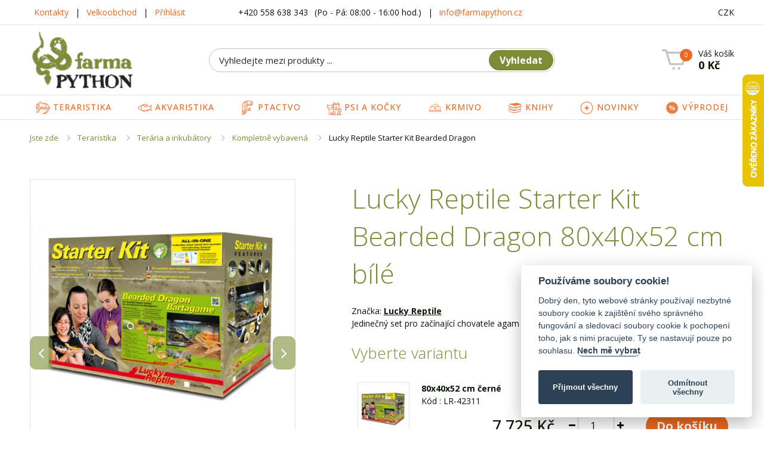

--- FILE ---
content_type: text/html; charset=utf-8
request_url: https://eshop.farmapython.cz/produkt/lucky-reptile-starter-kit-bearded-dragon/1097447
body_size: 16503
content:
<!DOCTYPE html>
<html lang="cs">
<head>
	<meta charset="utf-8">
	<meta name="viewport" content="width=device-width">
		<meta name="description" content="Starter Kit Bearded Dragon je skleněné terárium ve dvou barevných provedeních, černé a bílé. Obsahuje vše, co je třeba pro začátek chovu mláďat agam vousatých,…">

			<meta name="google-site-verification" content="7vpU6r4yaZnUruyn7wHoORD0GWNWwh7N7FnjGDCOKzI">
	
				<script>
			var dataLayer = window.dataLayer = window.dataLayer || [];
			dataLayer.push({
								'webVersion': 'cs',
				'pageTitle': 'Lucky Reptile Starter Kit Bearded Dragon',
				'google_tag_params': {
										'ecomm_pagetype':
												'other',
																			},
					'ecommerce': {
						'currency' : 'CZK'
					}
			});
		</script>
	
	<script>
		dataLayer.push({
			'pageType': 'product detail',
			'pageCategory': []
		});
	</script>

	

						<!-- Google Tag Manager -->
			<script>(function (w, d, s, l, i) {
					w[l] = w[l] || [];
					w[l].push({
						'gtm.start':
							new Date().getTime(), event: 'gtm.js'
					});
					var f = d.getElementsByTagName(s)[0],
						j = d.createElement(s), dl = l != 'dataLayer' ? '&l=' + l : '';
					j.async = true;
					j.src =
						'//www.googletagmanager.com/gtm.js?id=' + i + dl;
					f.parentNode.insertBefore(j, f);
				})(window, document, 'script', 'dataLayer', 'GTM-5WNDBX8');</script>
			<!-- End Google Tag Manager -->
			
	<title>Lucky Reptile Starter Kit Bearded Dragon | Farma Python s.r.o.</title>

	<link rel="shortcut icon" href="https://eshop.farmapython.cz/themes/farmapython/assets/img/favicon.ico?m=1627825565" type="image/x-icon">
	<link href="https://eshop.farmapython.cz/themes/farmapython/assets/css/app.css?m=1667467787" rel="stylesheet" media="all">
	<script src="https://assets.sellastica.com/web/production/jquery/3.2.1/jquery.js?m=1768561200"></script>
</head>
<body id="top">
	<!-- Google Tag Manager (noscript) -->
	<noscript>
		<iframe src="https://www.googletagmanager.com/ns.html?id=GTM-5WNDBX8"
				height="0" width="0" style="display:none;visibility:hidden"></iframe>
	</noscript>
	<!-- End Google Tag Manager (noscript) -->

	<header class="show-for-large white-background">
				<div class="border-bottom header-nav">
			<div class="grid-container">
				<div class="bar grid-x grid-margin-x font-small align-center align-middle padding-top-small padding-bottom-small">
					<div class="cell large-3 top-bar-menu">
																			<a href="/stranka/kontakty" class="item"> Kontakty</a> | 													<a href="/stranka/velkoobchod" class="item"> Velkoobchod</a> | 																			<a href="https://eshop.farmapython.cz/prihlasit" class="item align-middle">
								Přihlásit
							</a>
											</div>
					<div class="cell large-6 text-center top-bar-menu">
						<a href="tel:+420 558 638 343" class="black-text">
							+420 558 638 343
						</a>
						<span class="item">(Po - Pá: 08:00 - 16:00 hod.)</span>
						|
						<a href="/cdn-cgi/l/email-protection#a0c9cec6cf868396949bc6c1d2cdc1d0d9d4c8cfce8ec3da" class="item">
							info&#64;farmapython.cz
						</a>
					</div>
					<div class="cell large-3 text-right languages">
						<div class="grid-x align-right">
							<div class="cell shrink">
																									<a href="https://eshop.farmapython.cz/request/set-currency?currency_code=CZK">
										CZK
									</a>
																								</div>
						</div>

					</div>
				</div>
			</div>
		</div>
		<div data-sticky-container>
			<div class="sticky" data-sticky data-margin-top="0" data-top-anchor="44" data-options="marginTop:0;" data-animate="fade-in fade-out">
								
						
				<div class="grid-container">
										<div class="grid-x grid-margin-x align-middle padding-top-small padding-bottom-small">
						<div class="cell large-3 logo">
							<a href="https://eshop.farmapython.cz/">
								<img src="https://eshop.farmapython.cz/themes/farmapython/assets/img/logo.png?m=1667467796">
							</a>
						</div>
						<div class="cell large-6">
							<form id="search" class="search" action="https://eshop.farmapython.cz/vyhledavani">
								<div class="input-group no-margin-bottom button-inside">
									<input class="input-group-field autocomplete" type="text" name="q" placeholder="Vyhledejte mezi produkty ..."
										   data-localization-categories="Kategorie"
										   data-localization-products="Produkty">
									<div class="input-group-button">
										<button type="submit" class="button secondary" value="Vyhledat">
											Vyhledat
										</button>
									</div>
								</div>
							</form>
						</div>
						<div class="cell large-shrink margin-left-auto">
							<div id="snippet__shopping_cart_top">								<a href="https://eshop.farmapython.cz/kosik" class="cart-top grid-x">
									<div class="cell shrink position-relative">
										<span class="badge warning">0</span>
										<i class="icon icon-shopping-cart icon-3x icon-fw light-gray-text"></i>
									</div>
									<div class="cell shrink">
										<div>Váš košík</div>
										<div class="cart-subtotal">0 Kč</div>
									</div>
								</a>
							</div>						</div>
					</div>
				</div>
								<nav class="border-bottom border-top">
					<div class="grid-container">
						<div class="grid-x align-justify">
																															<div class="horizontal-menu__item cell shrink">
										<a class="horizontal-menu__link" href="/kategorie/teraristika" data-toggle="teraristika">
															                            	<img src="https://eshop.farmapython.cz/public/thumbs/local/public/img/categories/24x24/teraristika.png?m=1575666823" alt="Teraristika ">
											
											 											Teraristika
										</a>
									</div>
																																<div class="horizontal-menu__item cell shrink">
										<a class="horizontal-menu__link" href="/kategorie/akvaristika" data-toggle="akvaristika">
															                            	<img src="https://eshop.farmapython.cz/public/thumbs/local/public/img/categories/24x24/akvaristika.png?m=1575666823" alt="Akvaristika ">
											
											 											Akvaristika
										</a>
									</div>
																																<div class="horizontal-menu__item cell shrink">
										<a class="horizontal-menu__link" href="/kategorie/ptactvo" data-toggle="ptactvo">
															                            	<img src="https://eshop.farmapython.cz/public/thumbs/local/public/img/categories/24x24/ptactvo.png?m=1575666824" alt="Ptactvo ">
											
											 											Ptactvo
										</a>
									</div>
																																<div class="horizontal-menu__item cell shrink">
										<a class="horizontal-menu__link" href="/kategorie/nekton-pro-psy-a-kocky" data-toggle="psi-a-kocky">
															                            	<img src="https://eshop.farmapython.cz/public/thumbs/local/public/img/categories/24x24/psi-kocky.png?m=1575666824" alt="Psi a kočky ">
											
											 											Psi a kočky
										</a>
									</div>
																																<div class="horizontal-menu__item cell shrink">
										<a class="horizontal-menu__link" href="/kategorie/ostatni-krmivo" data-toggle="krmivo">
															                            	<img src="https://eshop.farmapython.cz/public/thumbs/local/public/img/categories/24x24/ostatni-krmivo.png?m=1575741509" alt="Krmivo ">
											
											 											Krmivo
										</a>
									</div>
																																<div class="horizontal-menu__item cell shrink">
										<a class="horizontal-menu__link" href="/kategorie/knihy" data-toggle="knihy">
															                            	<img src="https://eshop.farmapython.cz/public/thumbs/local/public/img/categories/24x24/knihy.png?m=1611229933" alt="Knihy ">
											
											 											Knihy
										</a>
									</div>
																																<div class="horizontal-menu__item cell shrink">
										<a class="horizontal-menu__link" href="/kategorie/vsechny-novinky" data-toggle="novinky">
															                            	<img src="https://eshop.farmapython.cz/public/thumbs/local/public/img/categories/24x24/novinky.png?m=1575742048" alt="Novinky ">
											
											 											Novinky
										</a>
									</div>
																																<div class="horizontal-menu__item cell shrink">
										<a class="horizontal-menu__link" href="/kategorie/vyprodej" data-toggle="vyprodej">
															                            	<img src="https://eshop.farmapython.cz/public/thumbs/local/public/img/categories/24x24/vyprodej.png?m=1575741704" alt="Výprodej ">
											
											 											Výprodej
										</a>
									</div>
																					</div>
					</div>
				</nav>
				<nav class="megamenu">
																
							<div class="megamenu__sections border" id="teraristika" data-dropdown data-options="closeOnClick:true; hover:true; hoverPane:true; vOffset:-1;">
								<div class="megamenu__sections__wrapper grid-x grid-margin-x">
						<div class="megamenu__section cell medium-4 large-3 huge-2 margin-bottom-small">
				<h3 class="megamenu__section__heading">
									        <img src="https://eshop.farmapython.cz/public/thumbs/local/public/img/categories/35x35/teraristika_osvetleni.jpg?m=1578987904" alt="Osvětlení ">
											
										<a class="megamenu__section__heading-link" href="https://eshop.farmapython.cz/kategorie/osvetleni-teraria">Osvětlení</a>	
				</h3>
								<p class="megamenu__section__list-item">
																									<a href="https://eshop.farmapython.cz/kategorie/vybojky-s-uvb" class="megamenu__section__link">Výbojky s UVB</a>,																																<br>
														<a href="https://eshop.farmapython.cz/kategorie/kompaktni-uv-zarovky" class="megamenu__section__link">Kompaktní UV žárovky</a>,																																<br>
														<a href="https://eshop.farmapython.cz/kategorie/bodove-zarovky" class="megamenu__section__link">Bodové žárovky</a>,																																<br>
														<a href="https://eshop.farmapython.cz/kategorie/nocni-osvetleni" class="megamenu__section__link">Noční osvětlení</a>,																																<br>
														<a href="https://eshop.farmapython.cz/kategorie/zarivky" class="megamenu__section__link">Zářivky</a>,																<br>
						<a href="https://eshop.farmapython.cz/kategorie/osvetleni-teraria" class="megamenu__section__link megamenu__section__link--show-more">+4 další</a>
									</p>
			</div>		
					<div class="megamenu__section cell medium-4 large-3 huge-2 margin-bottom-small">
				<h3 class="megamenu__section__heading">
									        <img src="https://eshop.farmapython.cz/public/thumbs/local/public/img/categories/35x35/teraristika_substraty.jpg?m=1578987904" alt="Substráty ">
											
										<a class="megamenu__section__heading-link" href="https://eshop.farmapython.cz/kategorie/substraty-a-podestylky-do-teraria">Substráty</a>	
				</h3>
								<p class="megamenu__section__list-item">
																									<a href="https://eshop.farmapython.cz/kategorie/hlavni-podkladove-substraty" class="megamenu__section__link">Hlavní podkladové</a>,																																<br>
														<a href="https://eshop.farmapython.cz/kategorie/mechove-a-raselinikove-substraty" class="megamenu__section__link">Mechové a rašeliníkové</a>,																																<br>
														<a href="https://eshop.farmapython.cz/kategorie/pisek-do-teraria" class="megamenu__section__link">Pískové</a>,																																<br>
														<a href="https://eshop.farmapython.cz/kategorie/substraty-pro-inkubaci-vajec" class="megamenu__section__link">Pro inkubaci vajec</a>																				</p>
			</div>		
					<div class="megamenu__section cell medium-4 large-3 huge-2 margin-bottom-small">
				<h3 class="megamenu__section__heading">
									        <img src="https://eshop.farmapython.cz/public/thumbs/local/public/img/categories/35x35/teraristika_vybaveni.jpg?m=1578987905" alt="Vybavení ">
											
										<a class="megamenu__section__heading-link" href="https://eshop.farmapython.cz/kategorie/vybaveni-teraria">Vybavení</a>	
				</h3>
								<p class="megamenu__section__list-item">
																									<a href="https://eshop.farmapython.cz/kategorie/misky-krmitka-napajecky" class="megamenu__section__link">Misky, krmítka, napáječky</a>,																																<br>
														<a href="https://eshop.farmapython.cz/kategorie/pozadi-do-teraria" class="megamenu__section__link">Pozadí</a>,																																<br>
														<a href="https://eshop.farmapython.cz/kategorie/prirodni-dekorace" class="megamenu__section__link">Přírodní dekorace</a>,																																<br>
														<a href="https://eshop.farmapython.cz/kategorie/skalky-utesy-a-kvetinace" class="megamenu__section__link">Skalky, útesy a květináče</a>,																																<br>
														<a href="https://eshop.farmapython.cz/kategorie/umele-rostliny" class="megamenu__section__link">Umělé rostliny</a>,																<br>
						<a href="https://eshop.farmapython.cz/kategorie/vybaveni-teraria" class="megamenu__section__link megamenu__section__link--show-more">+1 další</a>
									</p>
			</div>		
					<div class="megamenu__section cell medium-4 large-3 huge-2 margin-bottom-small">
				<h3 class="megamenu__section__heading">
									        <img src="https://eshop.farmapython.cz/public/thumbs/local/public/img/categories/35x35/teraristika_zaric.jpg?m=1578987905" alt="Topení ">
											
										<a class="megamenu__section__heading-link" href="https://eshop.farmapython.cz/kategorie/topeni-do-teraria">Topení</a>	
				</h3>
								<p class="megamenu__section__list-item">
																									<a href="https://eshop.farmapython.cz/kategorie/topne-sacky" class="megamenu__section__link">Sáčky</a>,																																<br>
														<a href="https://eshop.farmapython.cz/kategorie/topne-kabely" class="megamenu__section__link">Kabely</a>,																																<br>
														<a href="https://eshop.farmapython.cz/kategorie/topne-podlozky" class="megamenu__section__link">Podložky</a>,																																<br>
														<a href="https://eshop.farmapython.cz/kategorie/keramicke-tepelne-zarice" class="megamenu__section__link">Keramické zářiče</a>,																																<br>
														<a href="https://eshop.farmapython.cz/kategorie/vyhrivani-vody" class="megamenu__section__link">Vyhřívání vody</a>																				</p>
			</div>		
					<div class="megamenu__section cell medium-4 large-3 huge-2 margin-bottom-small">
				<h3 class="megamenu__section__heading">
									        <img src="https://eshop.farmapython.cz/public/thumbs/local/public/img/categories/35x35/teraristika_krmivo.jpg?m=1578987905" alt="Krmivo ">
											
										<a class="megamenu__section__heading-link" href="https://eshop.farmapython.cz/kategorie/krmivo">Krmivo</a>	
				</h3>
								<p class="megamenu__section__list-item">
																									<a href="https://eshop.farmapython.cz/kategorie/pro-plazy-2" class="megamenu__section__link">Pro plazy</a>,																																<br>
														<a href="https://eshop.farmapython.cz/kategorie/pro-zelvy-2" class="megamenu__section__link">Pro želvy</a>,																																<br>
														<a href="https://eshop.farmapython.cz/kategorie/pro-agamy-gekony-leguany" class="megamenu__section__link">Pro agamy, gekony, leguány</a>,																																<br>
														<a href="https://eshop.farmapython.cz/kategorie/krmivo-pro-teju-scinky-a-varany" class="megamenu__section__link">Pro teju, scinky a varany</a>,																																<br>
														<a href="https://eshop.farmapython.cz/kategorie/ostatni" class="megamenu__section__link">Ostatní</a>																				</p>
			</div>		
					<div class="megamenu__section cell medium-4 large-3 huge-2 margin-bottom-small">
				<h3 class="megamenu__section__heading">
									        <img src="https://eshop.farmapython.cz/public/thumbs/local/public/img/categories/35x35/teraristika_vitaminy.jpg?m=1578987905" alt="Vitamíny a minerály ">
											
										<a class="megamenu__section__heading-link" href="https://eshop.farmapython.cz/kategorie/vitaminy-a-mineraly">Vitamíny a minerály</a>	
				</h3>
								<p class="megamenu__section__list-item">
																									<a href="https://eshop.farmapython.cz/kategorie/vitaminy" class="megamenu__section__link">Vitamíny</a>,																																<br>
														<a href="https://eshop.farmapython.cz/kategorie/mineraly" class="megamenu__section__link">Minerály</a>,																																<br>
														<a href="https://eshop.farmapython.cz/kategorie/komplexni-vitaminove-pripravky-pro-plazy" class="megamenu__section__link">Komplexní přípravky</a>																				</p>
			</div>		
					<div class="megamenu__section cell medium-4 large-3 huge-2 margin-bottom-small">
				<h3 class="megamenu__section__heading">
									        <img src="https://eshop.farmapython.cz/public/thumbs/local/public/img/categories/35x35/teraristika_teraria.jpg?m=1578987905" alt="Terária a inkubátory ">
											
										<a class="megamenu__section__heading-link" href="https://eshop.farmapython.cz/kategorie/teraria-a-inkubatory">Terária a inkubátory</a>	
				</h3>
								<p class="megamenu__section__list-item">
																									<a href="https://eshop.farmapython.cz/kategorie/bioaktivni-teraria" class="megamenu__section__link">Bioaktivní</a>,																																<br>
														<a href="https://eshop.farmapython.cz/kategorie/kompletne-vybavena-teraria" class="megamenu__section__link">Kompletně vybavená</a>,																																<br>
														<a href="https://eshop.farmapython.cz/kategorie/drevena-teraria" class="megamenu__section__link">Dřevěná</a>,																																<br>
														<a href="https://eshop.farmapython.cz/kategorie/sklenena-teraria" class="megamenu__section__link">Skleněná</a>,																																<br>
														<a href="https://eshop.farmapython.cz/kategorie/vivaria" class="megamenu__section__link">Vivária</a>,																<br>
						<a href="https://eshop.farmapython.cz/kategorie/teraria-a-inkubatory" class="megamenu__section__link megamenu__section__link--show-more">+4 další</a>
									</p>
			</div>		
					<div class="megamenu__section cell medium-4 large-3 huge-2 margin-bottom-small">
				<h3 class="megamenu__section__heading">
									        <img src="https://eshop.farmapython.cz/public/thumbs/local/public/img/categories/35x35/teraristika_kontrola.jpg?m=1578987906" alt="Měřící přístroje ">
											
										<a class="megamenu__section__heading-link" href="https://eshop.farmapython.cz/kategorie/merici-pristroje-pro-kontrolu-klimatickych-a-svetelnych-podminek">Měřící přístroje</a>	
				</h3>
								<p class="megamenu__section__list-item">
																									<a href="https://eshop.farmapython.cz/kategorie/uv-radiometry" class="megamenu__section__link">UV Radiometry</a>,																																<br>
														<a href="https://eshop.farmapython.cz/kategorie/spinaci-hodiny" class="megamenu__section__link">Spínací hodiny</a>,																																<br>
														<a href="https://eshop.farmapython.cz/kategorie/termostaty-a-hygrostaty" class="megamenu__section__link">Termostaty a hygrostaty</a>,																																<br>
														<a href="https://eshop.farmapython.cz/kategorie/teplomery-a-vlhkomery" class="megamenu__section__link">Teploměry a vlhkoměry</a>																				</p>
			</div>		
					<div class="megamenu__section cell medium-4 large-3 huge-2 margin-bottom-small">
				<h3 class="megamenu__section__heading">
									        <img src="https://eshop.farmapython.cz/public/thumbs/local/public/img/categories/35x35/teraristika_podminky.jpg?m=1578987905" alt="Ventilace, mlhovače, filtry ">
											
										<a class="megamenu__section__heading-link" href="https://eshop.farmapython.cz/kategorie/pristroje-pro-vytvareni-vlhkosti-ventilace-filtry">Ventilace, mlhovače, filtry</a>	
				</h3>
								<p class="megamenu__section__list-item">
																									<a href="https://eshop.farmapython.cz/kategorie/ventilace" class="megamenu__section__link">Ventilace</a>,																																<br>
														<a href="https://eshop.farmapython.cz/kategorie/mlhovace-a-rozprasovace" class="megamenu__section__link">Mlhovače a rozprašovače</a>,																																<br>
														<a href="https://eshop.farmapython.cz/kategorie/rucni-rozprasovace" class="megamenu__section__link">Ruční rozprašovače</a>,																																<br>
														<a href="https://eshop.farmapython.cz/kategorie/filtracni-systemy" class="megamenu__section__link">Filtrační systémy</a>																				</p>
			</div>		
					<div class="megamenu__section cell medium-4 large-3 huge-2 margin-bottom-small">
				<h3 class="megamenu__section__heading">
									        <img src="https://eshop.farmapython.cz/public/thumbs/local/public/img/categories/35x35/teraristika_pece.jpg?m=1578987906" alt="Péče o zvíře ">
											
										<a class="megamenu__section__heading-link" href="https://eshop.farmapython.cz/kategorie/produkty-k-peci-o-zvirata">Péče o zvíře</a>	
				</h3>
								<p class="megamenu__section__list-item">
																									<a href="https://eshop.farmapython.cz/kategorie/lekarna" class="megamenu__section__link">Lékárna</a>,																																<br>
														<a href="https://eshop.farmapython.cz/kategorie/sety-pro-analyzu-zdravotniho-stavu" class="megamenu__section__link">Analýza zdrav. stavu</a>,																																<br>
														<a href="https://eshop.farmapython.cz/kategorie/cistici-a-dezinfekcni-prostredky" class="megamenu__section__link">Čistění a dezinfekce</a>																				</p>
			</div>		
					<div class="megamenu__section cell medium-4 large-3 huge-2 margin-bottom-small">
				<h3 class="megamenu__section__heading">
									        <img src="https://eshop.farmapython.cz/public/thumbs/local/public/img/categories/35x35/teraristika_pomucky.jpg?m=1578987906" alt="Pomůcky ">
											
										<a class="megamenu__section__heading-link" href="https://eshop.farmapython.cz/kategorie/pomucky-pro-praci-s-plazy">Pomůcky</a>	
				</h3>
								<p class="megamenu__section__list-item">
																									<a href="https://eshop.farmapython.cz/kategorie/odchyt-a-manipulace" class="megamenu__section__link">Odchyt a manipulace</a>,																																<br>
														<a href="https://eshop.farmapython.cz/kategorie/pomucky-k-urcovani-pohlavi" class="megamenu__section__link">Určení pohlaví</a>,																																<br>
														<a href="https://eshop.farmapython.cz/kategorie/pinzety-a-peany" class="megamenu__section__link">Pinzety a peány</a>,																																<br>
														<a href="https://eshop.farmapython.cz/kategorie/haky-a-kleste" class="megamenu__section__link">Háky a kleště</a>,																																<br>
														<a href="https://eshop.farmapython.cz/kategorie/pomucky-k-umelemu-krmeni" class="megamenu__section__link">Umělé krmení</a>,																<br>
						<a href="https://eshop.farmapython.cz/kategorie/pomucky-pro-praci-s-plazy" class="megamenu__section__link megamenu__section__link--show-more">+2 další</a>
									</p>
			</div>		
					<div class="megamenu__section cell medium-4 large-3 huge-2 margin-bottom-small">
				<h3 class="megamenu__section__heading">
									        <img src="https://eshop.farmapython.cz/public/thumbs/local/public/img/categories/35x35/teraristika_boxy.jpg?m=1578987906" alt="Boxy a podestýlky ">
											
										<a class="megamenu__section__heading-link" href="https://eshop.farmapython.cz/kategorie/plastove-boxy-a-ubikace-pro-chov-hlodavcu-podestylka">Boxy a podestýlky</a>	
				</h3>
								<p class="megamenu__section__list-item">
																									<a href="https://eshop.farmapython.cz/kategorie/plastove-boxy" class="megamenu__section__link">Plastové boxy</a>,																																<br>
														<a href="https://eshop.farmapython.cz/kategorie/podestylka" class="megamenu__section__link">Podestýlka</a>																				</p>
			</div>		
			</div>							</div>

																	
							<div class="megamenu__sections border" id="akvaristika" data-dropdown data-options="closeOnClick:true; hover:true; hoverPane:true; vOffset:-1;">
								<div class="megamenu__sections__wrapper grid-x grid-margin-x">
						<div class="megamenu__section cell medium-4 large-3 huge-2 margin-bottom-small">
				<h3 class="megamenu__section__heading">
									        <img src="https://eshop.farmapython.cz/public/thumbs/local/public/img/categories/35x35/sladka.jpg?m=1578987906" alt="Sladkovodní ">
											
										<a class="megamenu__section__heading-link" href="https://eshop.farmapython.cz/kategorie/sladkovodni-akvaria">Sladkovodní</a>	
				</h3>
								<p class="megamenu__section__list-item">
																									<a href="https://eshop.farmapython.cz/kategorie/osvetleni-2" class="megamenu__section__link">Osvětlení</a>,																																<br>
														<a href="https://eshop.farmapython.cz/kategorie/uprava-vody" class="megamenu__section__link">Úprava vody</a>																				</p>
			</div>		
					<div class="megamenu__section cell medium-4 large-3 huge-2 margin-bottom-small">
				<h3 class="megamenu__section__heading">
									        <img src="https://eshop.farmapython.cz/public/thumbs/local/public/img/categories/35x35/morska.jpg?m=1578987906" alt="Mořská ">
											
										<a class="megamenu__section__heading-link" href="https://eshop.farmapython.cz/kategorie/morska-akvaria">Mořská</a>	
				</h3>
								<p class="megamenu__section__list-item">
																									<a href="https://eshop.farmapython.cz/kategorie/osvetleni-3" class="megamenu__section__link">Osvětlení</a>,																																<br>
														<a href="https://eshop.farmapython.cz/kategorie/uprava-vody-2" class="megamenu__section__link">Úprava vody</a>																				</p>
			</div>		
			</div>							</div>

																	
							<div class="megamenu__sections border" id="ptactvo" data-dropdown data-options="closeOnClick:true; hover:true; hoverPane:true; vOffset:-1;">
								<div class="megamenu__sections__wrapper grid-x grid-margin-x">
						<div class="megamenu__section cell medium-4 large-3 huge-2 margin-bottom-small">
				<h3 class="megamenu__section__heading">
									        <img src="https://eshop.farmapython.cz/public/thumbs/local/public/img/categories/35x35/ptactvo_krmivo.jpg?m=1578989297" alt="Krmivo ">
											
										<a class="megamenu__section__heading-link" href="https://eshop.farmapython.cz/kategorie/krmivo-pro-ptaky">Krmivo</a>	
				</h3>
								<p class="megamenu__section__list-item">
																									<a href="https://eshop.farmapython.cz/kategorie/obohacena-krmiva-s-vitaminy" class="megamenu__section__link">Obohacené o vitamíny</a>,																																<br>
														<a href="https://eshop.farmapython.cz/kategorie/krmivo-pro-lorie" class="megamenu__section__link">Pro lorie</a>,																																<br>
														<a href="https://eshop.farmapython.cz/kategorie/zrniny" class="megamenu__section__link">Zrniny</a>,																																<br>
														<a href="https://eshop.farmapython.cz/kategorie/smesi" class="megamenu__section__link">Směsi</a>																				</p>
			</div>		
					<div class="megamenu__section cell medium-4 large-3 huge-2 margin-bottom-small">
				<h3 class="megamenu__section__heading">
									        <img src="https://eshop.farmapython.cz/public/thumbs/local/public/img/categories/35x35/practvo_osvetleni.jpg?m=1578994708" alt="Osvětlení ">
											
										<a class="megamenu__section__heading-link" href="https://eshop.farmapython.cz/kategorie/osvetleni-pro-ptaky">Osvětlení</a>	
				</h3>
								<p class="megamenu__section__list-item">
																									<a href="https://eshop.farmapython.cz/kategorie/osvetleni" class="megamenu__section__link">Osvětlení</a>,																																<br>
														<a href="https://eshop.farmapython.cz/kategorie/provozni-jednotky-pro-osvetleni" class="megamenu__section__link">Jednotky pro osvětlení</a>																				</p>
			</div>		
					<div class="megamenu__section cell medium-4 large-3 huge-2 margin-bottom-small">
				<h3 class="megamenu__section__heading">
									        <img src="https://eshop.farmapython.cz/public/thumbs/local/public/img/categories/35x35/ptactvo_vitaminy.jpg?m=1579008332" alt="Vitamíny ">
											
										<a class="megamenu__section__heading-link" href="https://eshop.farmapython.cz/kategorie/vitaminy-pro-ptaky">Vitamíny</a>	
				</h3>
								<p class="megamenu__section__list-item">
														</p>
			</div>		
					<div class="megamenu__section cell medium-4 large-3 huge-2 margin-bottom-small">
				<h3 class="megamenu__section__heading">
									        <img src="https://eshop.farmapython.cz/public/thumbs/local/public/img/categories/35x35/ptactvo_dezinfekce.jpg?m=1578994056" alt="Dezinfekce ">
											
										<a class="megamenu__section__heading-link" href="https://eshop.farmapython.cz/kategorie/dezinfekce">Dezinfekce</a>	
				</h3>
								<p class="megamenu__section__list-item">
														</p>
			</div>		
			</div>							</div>

																	
							<div class="megamenu__sections border" id="psi-a-kocky" data-dropdown data-options="closeOnClick:true; hover:true; hoverPane:true; vOffset:-1;">
								<div class="megamenu__sections__wrapper grid-x grid-margin-x">
						<div class="megamenu__section cell medium-4 large-3 huge-2 margin-bottom-small">
				<h3 class="megamenu__section__heading">
									        <img src="https://eshop.farmapython.cz/public/thumbs/local/public/img/categories/35x35/pro-psy.jpg?m=1578987906" alt="NEKTON - psi ">
											
										<a class="megamenu__section__heading-link" href="https://eshop.farmapython.cz/kategorie/nekton-pro-psy">NEKTON - psi</a>	
				</h3>
								<p class="megamenu__section__list-item">
														</p>
			</div>		
					<div class="megamenu__section cell medium-4 large-3 huge-2 margin-bottom-small">
				<h3 class="megamenu__section__heading">
									        <img src="https://eshop.farmapython.cz/public/thumbs/local/public/img/categories/35x35/pro-kocky.jpg?m=1578987906" alt="NEKTON - kočky ">
											
										<a class="megamenu__section__heading-link" href="https://eshop.farmapython.cz/kategorie/nekton-pro-kocky">NEKTON - kočky</a>	
				</h3>
								<p class="megamenu__section__list-item">
														</p>
			</div>		
			</div>							</div>

																	
							<div class="megamenu__sections border" id="krmivo" data-dropdown data-options="closeOnClick:true; hover:true; hoverPane:true; vOffset:-1;">
								<div class="megamenu__sections__wrapper grid-x grid-margin-x">
						<div class="megamenu__section cell medium-4 large-3 huge-2 margin-bottom-small">
				<h3 class="megamenu__section__heading">
									        <img src="https://eshop.farmapython.cz/public/thumbs/local/public/img/categories/35x35/krmivo_plazy.jpg?m=1578987906" alt="Pro plazy ">
											
										<a class="megamenu__section__heading-link" href="https://eshop.farmapython.cz/kategorie/pro-plazy">Pro plazy</a>	
				</h3>
								<p class="megamenu__section__list-item">
														</p>
			</div>		
					<div class="megamenu__section cell medium-4 large-3 huge-2 margin-bottom-small">
				<h3 class="megamenu__section__heading">
									        <img src="https://eshop.farmapython.cz/public/thumbs/local/public/img/categories/35x35/krmivo_ptactvo.jpg?m=1578987906" alt="Pro ptactvo ">
											
										<a class="megamenu__section__heading-link" href="https://eshop.farmapython.cz/kategorie/pro-ptactvo">Pro ptactvo</a>	
				</h3>
								<p class="megamenu__section__list-item">
														</p>
			</div>		
					<div class="megamenu__section cell medium-4 large-3 huge-2 margin-bottom-small">
				<h3 class="megamenu__section__heading">
									        <img src="https://eshop.farmapython.cz/public/thumbs/local/public/img/categories/35x35/krmivo_hlodavci.jpg?m=1578987906" alt="Pro hlodavce ">
											
										<a class="megamenu__section__heading-link" href="https://eshop.farmapython.cz/kategorie/krmivo-pro-hlodavce-2">Pro hlodavce</a>	
				</h3>
								<p class="megamenu__section__list-item">
														</p>
			</div>		
					<div class="megamenu__section cell medium-4 large-3 huge-2 margin-bottom-small">
				<h3 class="megamenu__section__heading">
									        <img src="https://eshop.farmapython.cz/public/thumbs/local/public/img/categories/35x35/krmivo_drapkate.jpg?m=1578987907" alt="Pro drápkaté opičky ">
											
										<a class="megamenu__section__heading-link" href="https://eshop.farmapython.cz/kategorie/krmivo-pro-drapkate-opicky-2">Pro opičky</a>	
				</h3>
								<p class="megamenu__section__list-item">
														</p>
			</div>		
					<div class="megamenu__section cell medium-4 large-3 huge-2 margin-bottom-small">
				<h3 class="megamenu__section__heading">
									        <img src="https://eshop.farmapython.cz/public/thumbs/local/public/img/categories/35x35/krmivo_agama.jpg?m=1578987907" alt="Pro agamy ">
											
										<a class="megamenu__section__heading-link" href="https://eshop.farmapython.cz/kategorie/pro-agamy-vousate">Pro agamy</a>	
				</h3>
								<p class="megamenu__section__list-item">
														</p>
			</div>		
					<div class="megamenu__section cell medium-4 large-3 huge-2 margin-bottom-small">
				<h3 class="megamenu__section__heading">
									        <img src="https://eshop.farmapython.cz/public/thumbs/local/public/img/categories/35x35/krmivo_leguan.jpg?m=1578987907" alt="Pro leguány ">
											
										<a class="megamenu__section__heading-link" href="https://eshop.farmapython.cz/kategorie/pro-leguany">Pro leguány</a>	
				</h3>
								<p class="megamenu__section__list-item">
														</p>
			</div>		
					<div class="megamenu__section cell medium-4 large-3 huge-2 margin-bottom-small">
				<h3 class="megamenu__section__heading">
									        <img src="https://eshop.farmapython.cz/public/thumbs/local/public/img/categories/35x35/krmivo_gekoni.jpg?m=1578987907" alt="Pro gekony ">
											
										<a class="megamenu__section__heading-link" href="https://eshop.farmapython.cz/kategorie/pro-gekony">Pro gekony</a>	
				</h3>
								<p class="megamenu__section__list-item">
														</p>
			</div>		
					<div class="megamenu__section cell medium-4 large-3 huge-2 margin-bottom-small">
				<h3 class="megamenu__section__heading">
									        <img src="https://eshop.farmapython.cz/public/thumbs/local/public/img/categories/35x35/krmivo_gekoncik.jpg?m=1578987907" alt="Pro gekončíky ">
											
										<a class="megamenu__section__heading-link" href="https://eshop.farmapython.cz/kategorie/pro-gekonciky">Pro gekončíky</a>	
				</h3>
								<p class="megamenu__section__list-item">
														</p>
			</div>		
					<div class="megamenu__section cell medium-4 large-3 huge-2 margin-bottom-small">
				<h3 class="megamenu__section__heading">
									        <img src="https://eshop.farmapython.cz/public/thumbs/local/public/img/categories/35x35/krmivo_mloky.jpg?m=1578987907" alt="Pro žáby, mloky ">
											
										<a class="megamenu__section__heading-link" href="https://eshop.farmapython.cz/kategorie/pro-zaby-mloky">Pro žáby, mloky</a>	
				</h3>
								<p class="megamenu__section__list-item">
														</p>
			</div>		
					<div class="megamenu__section cell medium-4 large-3 huge-2 margin-bottom-small">
				<h3 class="megamenu__section__heading">
									        <img src="https://eshop.farmapython.cz/public/thumbs/local/public/img/categories/35x35/krmivo_zelva.jpg?m=1578987907" alt="Pro želvy ">
											
										<a class="megamenu__section__heading-link" href="https://eshop.farmapython.cz/kategorie/pro-zelvy">Pro želvy</a>	
				</h3>
								<p class="megamenu__section__list-item">
														</p>
			</div>		
					<div class="megamenu__section cell medium-4 large-3 huge-2 margin-bottom-small">
				<h3 class="megamenu__section__heading">
									        <img src="https://eshop.farmapython.cz/public/thumbs/local/public/img/categories/35x35/krmivo_vakoveverky.jpg?m=1578987907" alt="Pro vakoveverky ">
											
										<a class="megamenu__section__heading-link" href="https://eshop.farmapython.cz/kategorie/krmivo-pro-vakoveverky-2">Pro vakoveverky</a>	
				</h3>
								<p class="megamenu__section__list-item">
														</p>
			</div>		
					<div class="megamenu__section cell medium-4 large-3 huge-2 margin-bottom-small">
				<h3 class="megamenu__section__heading">
									        <img src="https://eshop.farmapython.cz/public/thumbs/local/public/img/categories/35x35/krmivo_krmny-hmyz.jpg?m=1578987907" alt="Pro krmný hmyz ">
											
										<a class="megamenu__section__heading-link" href="https://eshop.farmapython.cz/kategorie/krmivo-pro-krmny-hmyz-2">Pro krmný hmyz</a>	
				</h3>
								<p class="megamenu__section__list-item">
														</p>
			</div>		
			</div>							</div>

																																																</nav>
			</div>
		</div>
	</header>

	<header class="hide-for-large" data-sticky-container>
		<div class="mobile-menu">
			<div class="title-bar">
				<div class="grid-x align-middle align-middle" data-link-class="mobile-title" data-panel-class="mobile-panel" data-panel-active-class="mobile-panel_active" data-active-collapse="true" data-tabs id="collapsing-tabs">
					<div class="cell shrink logo">
						<a href="https://eshop.farmapython.cz/">
							<img src="https://eshop.farmapython.cz/themes/farmapython/assets/img/logo.png?m=1667467796">
						</a>
					</div>
					<div class="cell shrink margin-left-auto mobile-title">
						<a href="#mobile-search">
							<i class="fa fa-search fa-fw fa-2x"></i>
						</a>
					</div>
					<div class="cell shrink">
													<a href="https://eshop.farmapython.cz/prihlasit" class="align-middle">
								<i class="fa fa-user fa-fw fa-2x"></i>
							</a>
											</div>
					<div class="cell shrink">
						<div id="snippet__shopping_cart_top_mobile">							<a href="https://eshop.farmapython.cz/kosik" class="cart-mobile">
								<span class="badge success">0</span>
								<i class="icon icon-shopping-cart icon-2x icon-fw"></i>
							</a>
						</div>					</div>
					<div class="cell shrink mobile-title">
						<a class="" href="#mobile-menu">
							<i class="fa fa-bars fa-2x" aria-hidden="true"></i>
						</a>
					</div>
				</div>
			</div>
		</div>
		<div data-tabs-content="collapsing-tabs">
			<div class="mobile-panel" id="mobile-search">
				<div class="grid-x grid-margin-x">
					<div class="cell small-12">
						<form id="search" class="search" action="https://eshop.farmapython.cz/vyhledavani">
							<div class="input-group no-margin-bottom button-inside">
                           <span class="input-group-label">
                              <i class="fa fa-search" aria-hidden="true"></i>
                           </span>
								<input class="input-group-field" type="text" name="q" placeholder="Vyhledejte mezi produkty ...">
								<div class="input-group-button">
									<button type="submit" class="button secondary" value="Vyhledat">
										HLEDAT
									</button>
								</div>
							</div>
						</form>
					</div>
				</div>
			</div>
			<div class="mobile-panel" id="mobile-menu">
				<div class="grid-x">
					<div class="cell">
						<ul class="vertical menu drilldown" data-drilldown data-auto-height="true" data-animate-height="true" data-back-button="<li class='js-drilldown-back'><a tabindex='0'>zpět</a></li>">
																															<li>
										<a href="/kategorie/teraristika">Teraristika </a>
																						<ul class="menu vertical nested">
		<li>
			<a href="https://eshop.farmapython.cz/kategorie/teraristika">
				<strong>Vše</strong>
			</a>
		</li>
					<li>
				<a href="https://eshop.farmapython.cz/kategorie/osvetleni-teraria" class="">
					Osvětlení
				</a>
							</li>
					<li>
				<a href="https://eshop.farmapython.cz/kategorie/substraty-a-podestylky-do-teraria" class="">
					Substráty
				</a>
							</li>
					<li>
				<a href="https://eshop.farmapython.cz/kategorie/vybaveni-teraria" class="">
					Vybavení
				</a>
							</li>
					<li>
				<a href="https://eshop.farmapython.cz/kategorie/topeni-do-teraria" class="">
					Topení
				</a>
							</li>
					<li>
				<a href="https://eshop.farmapython.cz/kategorie/krmivo" class="">
					Krmivo
				</a>
							</li>
					<li>
				<a href="https://eshop.farmapython.cz/kategorie/vitaminy-a-mineraly" class="">
					Vitamíny a minerály
				</a>
							</li>
					<li>
				<a href="https://eshop.farmapython.cz/kategorie/teraria-a-inkubatory" class="">
					Terária a inkubátory
				</a>
							</li>
					<li>
				<a href="https://eshop.farmapython.cz/kategorie/merici-pristroje-pro-kontrolu-klimatickych-a-svetelnych-podminek" class="">
					Měřící přístroje
				</a>
							</li>
					<li>
				<a href="https://eshop.farmapython.cz/kategorie/pristroje-pro-vytvareni-vlhkosti-ventilace-filtry" class="">
					Ventilace, mlhovače, filtry
				</a>
							</li>
					<li>
				<a href="https://eshop.farmapython.cz/kategorie/produkty-k-peci-o-zvirata" class="">
					Péče o zvíře
				</a>
							</li>
					<li>
				<a href="https://eshop.farmapython.cz/kategorie/pomucky-pro-praci-s-plazy" class="">
					Pomůcky
				</a>
							</li>
					<li>
				<a href="https://eshop.farmapython.cz/kategorie/plastove-boxy-a-ubikace-pro-chov-hlodavcu-podestylka" class="">
					Boxy a podestýlky
				</a>
							</li>
			</ul>
 																			</li>
																																<li>
										<a href="/kategorie/akvaristika">Akvaristika </a>
																						<ul class="menu vertical nested">
		<li>
			<a href="https://eshop.farmapython.cz/kategorie/akvaristika">
				<strong>Vše</strong>
			</a>
		</li>
					<li>
				<a href="https://eshop.farmapython.cz/kategorie/sladkovodni-akvaria" class="">
					Sladkovodní
				</a>
							</li>
					<li>
				<a href="https://eshop.farmapython.cz/kategorie/morska-akvaria" class="">
					Mořská
				</a>
							</li>
			</ul>
 																			</li>
																																<li>
										<a href="/kategorie/ptactvo">Ptactvo </a>
																						<ul class="menu vertical nested">
		<li>
			<a href="https://eshop.farmapython.cz/kategorie/ptactvo">
				<strong>Vše</strong>
			</a>
		</li>
					<li>
				<a href="https://eshop.farmapython.cz/kategorie/krmivo-pro-ptaky" class="">
					Krmivo
				</a>
							</li>
					<li>
				<a href="https://eshop.farmapython.cz/kategorie/osvetleni-pro-ptaky" class="">
					Osvětlení
				</a>
							</li>
					<li>
				<a href="https://eshop.farmapython.cz/kategorie/vitaminy-pro-ptaky" class="">
					Vitamíny
				</a>
							</li>
					<li>
				<a href="https://eshop.farmapython.cz/kategorie/dezinfekce" class="">
					Dezinfekce
				</a>
							</li>
			</ul>
 																			</li>
																																<li>
										<a href="/kategorie/nekton-pro-psy-a-kocky">Psi a kočky </a>
																						<ul class="menu vertical nested">
		<li>
			<a href="https://eshop.farmapython.cz/kategorie/nekton-pro-psy-a-kocky">
				<strong>Vše</strong>
			</a>
		</li>
					<li>
				<a href="https://eshop.farmapython.cz/kategorie/nekton-pro-psy" class="">
					NEKTON - psi
				</a>
							</li>
					<li>
				<a href="https://eshop.farmapython.cz/kategorie/nekton-pro-kocky" class="">
					NEKTON - kočky
				</a>
							</li>
			</ul>
 																			</li>
																																<li>
										<a href="/kategorie/ostatni-krmivo">Krmivo </a>
																						<ul class="menu vertical nested">
		<li>
			<a href="https://eshop.farmapython.cz/kategorie/ostatni-krmivo">
				<strong>Vše</strong>
			</a>
		</li>
					<li>
				<a href="https://eshop.farmapython.cz/kategorie/pro-plazy" class="">
					Pro plazy
				</a>
							</li>
					<li>
				<a href="https://eshop.farmapython.cz/kategorie/pro-ptactvo" class="">
					Pro ptactvo
				</a>
							</li>
					<li>
				<a href="https://eshop.farmapython.cz/kategorie/krmivo-pro-hlodavce-2" class="">
					Pro hlodavce
				</a>
							</li>
					<li>
				<a href="https://eshop.farmapython.cz/kategorie/krmivo-pro-drapkate-opicky-2" class="">
					Pro opičky
				</a>
							</li>
					<li>
				<a href="https://eshop.farmapython.cz/kategorie/pro-agamy-vousate" class="">
					Pro agamy
				</a>
							</li>
					<li>
				<a href="https://eshop.farmapython.cz/kategorie/pro-leguany" class="">
					Pro leguány
				</a>
							</li>
					<li>
				<a href="https://eshop.farmapython.cz/kategorie/pro-gekony" class="">
					Pro gekony
				</a>
							</li>
					<li>
				<a href="https://eshop.farmapython.cz/kategorie/pro-gekonciky" class="">
					Pro gekončíky
				</a>
							</li>
					<li>
				<a href="https://eshop.farmapython.cz/kategorie/pro-zaby-mloky" class="">
					Pro žáby, mloky
				</a>
							</li>
					<li>
				<a href="https://eshop.farmapython.cz/kategorie/pro-zelvy" class="">
					Pro želvy
				</a>
							</li>
					<li>
				<a href="https://eshop.farmapython.cz/kategorie/krmivo-pro-vakoveverky-2" class="">
					Pro vakoveverky
				</a>
							</li>
					<li>
				<a href="https://eshop.farmapython.cz/kategorie/krmivo-pro-krmny-hmyz-2" class="">
					Pro krmný hmyz
				</a>
							</li>
			</ul>
 																			</li>
																																<li>
										<a href="/kategorie/knihy">Knihy </a>
																			</li>
																																<li>
										<a href="/kategorie/vsechny-novinky">Novinky </a>
																			</li>
																																<li>
										<a href="/kategorie/vyprodej">Výprodej </a>
																			</li>
																					</ul>
					</div>
				</div>
			</div>
		</div>
	</header>

<main class="padding-bottom">

			
			<div class="grid-container">
				<div class="grid-x grid-margin-x">
					<div class="cell">
							<nav aria-label="You are here:" role="navigation" class="padding-top padding-bottom">
		<ul class="breadcrumbs no-margin-bottom">
														<li><a href="https://eshop.farmapython.cz/">Jste zde</a></li>
															<li >
											<a href="/kategorie/teraristika">Teraristika</a>
									</li>
														<li >
											<a href="/kategorie/teraria-a-inkubatory">Terária a inkubátory</a>
									</li>
														<li >
											<a href="/kategorie/kompletne-vybavena-teraria">Kompletně vybavená</a>
									</li>
														<li class="current">
											Lucky Reptile Starter Kit Bearded Dragon
									</li>
								</ul>
	</nav> 
					</div>
				</div>
			</div>

			
				
				<div class="product-detail ec-product-detail ec-product" data-ec='{"item_id":"1097447","item_name":"Lucky Reptile Starter Kit Bearded Dragon","item_variant":"80x40x52 cm bílé","item_brand":"Lucky Reptile","price":7725.0,"item_category":"Teraristika / Terária a inkubátory / Kompletně vybavená"}'>
		<div class="product-detail__content padding-top-large">
			<div class="product-detail__first-section-wrapper">
				<div class="grid-x">
					<div class="product-detail__product-image-wrapper">
						<!--obrázky produktu-->
						<div class="orbit" id="product-main-image" role="region" aria-label="Obrázky Lucky Reptile Starter Kit Bearded Dragon" data-orbit data-auto-play="false">
							<div class="orbit-wrapper radius">
								<div class="orbit-controls">
																			<button class="orbit-previous"><span class="show-for-sr">předchozí</span><i class="fa fa-angle-left fa-2x" aria-hidden="true"></i></button>
										<button class="orbit-next"><span class="show-for-sr">další</span><i class="fa fa-angle-right fa-2x" aria-hidden="true"></i></button>
																	</div>
								<ul class="orbit-container border white-background">
																														<li class="orbit-slide is-active text-center" id="slide-0">
												<img src="https://eshop.farmapython.cz/public/thumbs/local/public/img/products/493x493/877_ex.jpg?m=1517574271" alt="Lucky Reptile Starter Kit Bearded Dragon">
											</li>
																					<li class="orbit-slide  text-center" id="slide-1">
												<img src="https://eshop.farmapython.cz/public/thumbs/local/public/img/products/493x493/877-1_ex.jpg?m=1517574271" alt="Lucky Reptile Starter Kit Bearded Dragon">
											</li>
																											</ul>
								
																	<nav class="orbit-bullets main grid-x grid-margin-x grid-margin-y small-up-2 medium-up-4">
																					<button class="cell is-active" data-slide="0">
												<img src="https://eshop.farmapython.cz/public/thumbs/local/public/img/products/100x100/877_ex.jpg?m=1517574271" alt="Lucky Reptile Starter Kit Bearded Dragon" itemprop="image" class="is-active">
											</button>
																					<button class="cell " data-slide="1">
												<img src="https://eshop.farmapython.cz/public/thumbs/local/public/img/products/100x100/877-1_ex.jpg?m=1517574271" alt="Lucky Reptile Starter Kit Bearded Dragon" itemprop="image" class="">
											</button>
																			</nav>
									<nav class="orbit-bullets main grid-x grid-margin-x grid-margin-y small-up-4 large-up-6">
																			</nav>
															</div>
						</div>
					</div>
					<div class="product-detail__product-info-wrapper">
						<div class="product-detail__product-name">
							<h1 class="product-detail__heading-h3">Lucky Reptile Starter Kit Bearded Dragon 80x40x52 cm bílé</h1>
						</div>
													<div class="product-detail__product-brand">
								Značka:
								<b><a href="https://eshop.farmapython.cz/kategorie/vsechny-produkty/vyrobce:lucky-reptile" class="black-text">Lucky Reptile</a></b>
							</div>
						
						<div class="product-detail__product-short-description">
							<p>Jedinečný set pro začínající chovatele agam vousatých - kompletně vybavené skleněné terárium.</p>
						</div>
												<div class="product-detail__product-variants margin-top">
							<div class="product-detail__product-variants__header">
								<h3 class="product-detail__heading-h3">Vyberte variantu</h3>
							</div>
															<form action="/produkt/lucky-reptile-starter-kit-bearded-dragon/1097447" method="post" id="frm-cart-addProductToCartForm-1097440" class="addtocart">									<div class="product-detail__product-variant grid-x grid-padding-x">
										
																					<div class="cell medium-3 large-2">
																									<img src="https://eshop.farmapython.cz/public/thumbs/local/public/img/products/100x100/877_ex.jpg?m=1517574271" alt="Lucky Reptile Starter Kit Bearded Dragon" class="border">
																							</div>
																				
										<div class="cell auto">
											<div class="grid-x align-middle">
												<div class="cell small-8">
													<div class="product-detail__product-variant__name"><b>80x40x52 cm černé</b>														<div class="product-detail__product-variant__product-ean">Kód : LR-42311</div>
																											</div>
												</div>
												<div class="cell medium-shrink large-4 text-right">
													<div class="product-detail__product-variant__product-availability product-list__product-availability_in-stock">
																													<span class="alert-text">Dostupnost 4 - 9 dnů</span>
																											</div>
												</div>
											</div>
											<div class="grid-x grid-padding-x align-right margin-top-small">
												<div class="cell large-5 cell-block-container align-center">
													<div class="product-detail__product-variant__prices-wrapper cell small-4 medium-shrink">

																												
																												<div class="product-detail__product-variant__product-price">
															7 725 Kč
														</div>
													</div>
												</div>

												
													<div class="cell small-5 medium-3 large-3">
														<div class="product-detail__product-variant__product-quantity">

															<div class="input-group add-to-cart-input no-margin-bottom">

																<a class="input-group-label decrease-quantity">
																	<i class="fa fa-minus" aria-hidden="true"></i>
																</a>

																<input type="number" name="quantity" id="frm-cart-addProductToCartForm-1097440-quantity" data-nette-rules='[{"op":"optional"},{"op":":integer","msg":"Zadávejte pouze číslice"}]' value="1" class="input-group-field text-center change-quantity">
																<a class="input-group-label increase-quantity">
																	<i class="fa fa-plus" aria-hidden="true"></i>
																</a>

															</div>
														</div>
													</div>
													<div class="cell shrink">
														<input type="hidden" name="variant_id" value="1097441">
														<button class="button warning product-detail__product-variant__product-addtocart" type="submit" name="submit">
															Do košíku
														</button>
													</div>

																							</div>
										</div>
									</div>
								<input type="hidden" name="product_id" value="1097440"><input type="hidden" name="_do" value="cart-addProductToCartForm-1097440-submit"><!--[if IE]><input type=IEbug disabled style="display:none"><![endif]-->
</form>
															<form action="/produkt/lucky-reptile-starter-kit-bearded-dragon/1097447" method="post" id="frm-cart-addProductToCartForm-1097440" class="addtocart">									<div class="product-detail__product-variant grid-x grid-padding-x">
										
																					<div class="cell medium-3 large-2">
																									<img src="https://eshop.farmapython.cz/public/thumbs/local/public/img/products/100x100/877_ex.jpg?m=1517574271" alt="Lucky Reptile Starter Kit Bearded Dragon" class="border">
																							</div>
																				
										<div class="cell auto">
											<div class="grid-x align-middle">
												<div class="cell small-8">
													<div class="product-detail__product-variant__name"><b>80x40x52 cm bílé</b>														<div class="product-detail__product-variant__product-ean">Kód : LR-42312</div>
																											</div>
												</div>
												<div class="cell medium-shrink large-4 text-right">
													<div class="product-detail__product-variant__product-availability product-list__product-availability_in-stock">
																													<span class="alert-text">Dostupnost 4 - 9 dnů</span>
																											</div>
												</div>
											</div>
											<div class="grid-x grid-padding-x align-right margin-top-small">
												<div class="cell large-5 cell-block-container align-center">
													<div class="product-detail__product-variant__prices-wrapper cell small-4 medium-shrink">

																												
																												<div class="product-detail__product-variant__product-price">
															7 725 Kč
														</div>
													</div>
												</div>

												
													<div class="cell small-5 medium-3 large-3">
														<div class="product-detail__product-variant__product-quantity">

															<div class="input-group add-to-cart-input no-margin-bottom">

																<a class="input-group-label decrease-quantity">
																	<i class="fa fa-minus" aria-hidden="true"></i>
																</a>

																<input type="number" name="quantity" id="frm-cart-addProductToCartForm-1097440-quantity" data-nette-rules='[{"op":"optional"},{"op":":integer","msg":"Zadávejte pouze číslice"}]' value="1" class="input-group-field text-center change-quantity">
																<a class="input-group-label increase-quantity">
																	<i class="fa fa-plus" aria-hidden="true"></i>
																</a>

															</div>
														</div>
													</div>
													<div class="cell shrink">
														<input type="hidden" name="variant_id" value="1097447">
														<button class="button warning product-detail__product-variant__product-addtocart" type="submit" name="submit">
															Do košíku
														</button>
													</div>

																							</div>
										</div>
									</div>
								<input type="hidden" name="product_id" value="1097440"><input type="hidden" name="_do" value="cart-addProductToCartForm-1097440-submit"><!--[if IE]><input type=IEbug disabled style="display:none"><![endif]-->
</form>
													</div>

						<div class="product-detail__product-delivery-info grid-x grid-margin-x margin-top">
							<h3 class="product-detail__heading-h3 cell small-12">Způsob dopravy</h3>
							<div class="product-detail__product-delivery-info__free-delivery-conditions cell shrink">
								<div class="grid-x grid-padding-x align-middle">
									<div class="cell shrink">
										<i class="icon icon-3x icon-truck medium-gray-text"></i>
									</div>
									<div class="cell shrink">
																				<div><b>Doručíme zdarma</b></div>
										<div class="small">když nakoupíte nad 2 500 Kč <br/> a do 30 kg</div>
									</div>
								</div>
							</div>
													</div>
					</div>
					<div class="product-detail__product-tabs-wrapper">
						<div class="product-detail__product-tabs grid-x  align-middle align-justify" id="product-detail__second-section__tabs" data-tabs data-link-class="product-detail__product-tab"
							 data-link-active-class="product-detail__product-tab_active" data-panel-class="product-detail__product-tabs-content" data-panel-active-class="product-detail__product-tab-content_active" data-deep-link="true">
															<div class="cell small-12 medium-shrink">
									<div class="product-detail__product-tab product-detail__product-tab_active">
										<a class="product-detail__product-tab__link" href="#panel-description">Popis</a>
									</div>
								</div>
																						<div class="cell small-12 medium-shrink">
									<div class="product-detail__product-tab">
										<a class="product-detail__product-tab__link" href="#panel-manufacturer" aria-selected="true">O výrobci</a>
									</div>
								</div>
																						<div class="cell small-12 medium-shrink">
									<div class="product-detail__product-tab">
										<a class="product-detail__product-tab__link" href="#panel-parameters">Parametry</a>
									</div>
								</div>
																						<div class="cell small-12 medium-shrink">
									<div class="product-detail__product-tab">
										<a class="product-detail__product-tab__link" href="#panel-videos">Videa</a>
									</div>
								</div>
																				</div>
						<div class="product-detail__product-tabs-content data-tabs-content" data-tabs-content="product-detail__second-section__tabs">
							<div class="product-detail__product-tab-content product-detail__product-tab-content_active" id="panel-description">
								<p style="text-align: justify;">Starter Kit Bearded Dragon je skleněné
terárium ve dvou barevných provedeních, černé a bílé. Obsahuje vše, co
je třeba pro začátek chovu mláďat agam vousatých, včetně osvětlení,
dekorací, plakátu na pozadí, substrátu a misky na krmení. Součástí
balení je brožurka a/nebo DVD v cizím jazyce o chovu agam.</p>

<p style="text-align: justify;">Precizně provedené terárium je konstruováno
tak, aby plně vyhovalo chovaným zvířatům a samozřejmě chovateli.
Nenajdete v něm žádné visící kabely, houpající se květináče jako
kryty na osvětlení nebo neúčelné a nepotřebné součásti.</p>

<p style="text-align: justify;">PROHLÉDNĚTE SI VIDEO S KOMPLETNÍ INSTALACÍ
TERÁRIA (odrážka „Video“ pod popisem variant produktu).</p>

<p style="text-align: justify;"><strong>Starter Kit stačí pouze vybalit,
vložit osvětlení do krytu, vsypat substrát a je připraven k vypuštění
zvířat.</strong></p>

<p style="text-align: justify;">Balení obsahuje:</p>

<ul>
	<li style="text-align: justify;">skleněné terárium s účelným plastovým
	krytem (se skrytými technickými vychytávkami)</li>

	<li style="text-align: justify;">vestavěnou provozní jednotku pro zářivku a
	připravené objímky pro výhřevný halogen</li>

	<li style="text-align: justify;">UVB zářivku a halogenovou žárovku</li>

	<li style="text-align: justify;">substrát ideální pro daný druh
	zvířat</li>

	<li style="text-align: justify;">misky na krmení a napájení</li>

	<li style="text-align: justify;">přírodní dekoraci (např. korkovou
	tubu)</li>

	<li style="text-align: justify;">plakát jako pozadí terária s vyobrazeným
	přirozeným biotopem</li>

	<li style="text-align: justify;"><em>umělé rostliny nejsou součástí
	balení</em></li>
</ul>

<p> </p>

<p style="text-align: justify;">Starter Kit je možné modifikovat a
přetvářet podle individuálních požadavků. Je plně kompatibilní
s ostatními produkty Lucky Reptile a obsahuje připravené klipsy, výřezy a
dostatek prostoru pro umístění přídavného technologického vybavení, jako
např. mlhovače, rosícího systému apod. </p>

<p style="text-align: justify;">Kryt terária obsahuje součásti pro modifikaci
na jiný typ osvětlení, technologie Bright Sun a nočního osvětlení.
Dovnitř krytu je možné umístit spínací hodiny, schovat do něj kompletní
kabeláž. Kryt má důmyslné větrací otvory a otevírání. Kryt je možné
opatřit zámkem.</p>

<p style="text-align: justify;"><em>Poznámka: v závislosti na velikosti
terária může být doporučen osobní odběr nebo doručení na dřevěné
paletě. Přírodní dekorace se mohou mírně lišit tvarem a velikostí. Obal
obsahuje příklady vybavení terária a vyobrazuje další produkty, které
nejsou součástí balení, ale je možné je dokoupit zvlášť.</em></p>

							</div>
															<div class="product-detail__product-tab-content" id="panel-manufacturer">
																			<img src="https://eshop.farmapython.cz/public/thumbs/local/public/img/manufacturers/250x250/lucky-reptile-logo-male(1).jpg?m=1517551588" alt="Lucky Reptile">
																		<p>Filozofie firmy <strong>Lucky Reptile</strong> je prostá – vyrábět a
uvádět na trh pouze takové produkty, které by používali sami majitelé
této firmy, produkty, které mají vysokou užitnou hodnotu pro chovatele
zvířat i pro zvířata samotné.</p>

<p>Výrobky značky <strong>Lucky Reptile</strong> se neustále zdokonalují,
procházejí mnohými inovacemi a vylepšeními. Jak nyní, tak i v budoucnu
se můžete těšit na mnoho opravdových novinek. <strong>Lucky
Reptile</strong> např. uvedla na trh Bright Sun UV, naprostou novinku
v osvětlovací technice.</p>

<p>Mezi další populární výrobky značky <strong>Lucky Reptile</strong>
patří zejména terarijní technika, jako jsou různé typy mlhovačů,
rosících zařízení, spínacích hodin, dále pak termostaty a hygrostaty
atd. Osvětlovací techniku, substráty, krmiva a vitaminové směsi, mnoho
dekorací do terárií a pomůcek pro práci s plazy, toto vše, stejně jako
velmi estetická terária najdete rovněž pod značkou <strong>Lucky
Reptile</strong> v našem e-shopu.</p>

<p> </p>

								</div>
																						<div class="product-detail__product-tab-content" id="panel-parameters">
									<table class="unstriped margin-bottom">
										<thead>
										<tr>
											<td>Parametr</td>
											<td>Hodnota</td>
										</tr>
										</thead>
																					<tr>
												<th>Druh produktu</th>
												<td>Terária</td>
											</tr>
																					<tr>
												<th>Druh terária</th>
												<td>terárium</td>
											</tr>
																					<tr>
												<th>Materiál terária</th>
												<td>Skleněné</td>
											</tr>
																			</table>

								</div>
																						<div class="product-detail__product-tab-content" id="panel-videos">
																														<div class="margin-top">
												<h3>Starter Kit Bearded Dragon - instalace</h3>
																																					<div class="responsive-embed">
														<iframe id="ytplayer" type="text/html" width="640" height="360" src="https://www.youtube.com/embed/1vi2fAzlzBE" frameborder="0"></iframe>
													</div>
																							</div>
																											</div>
														
						</div>
					</div>

					
				</div>
			</div>

			
		</div>
	</div>

	<div class="reveal large" id="image-reveal" data-reveal data-animation-in="fade-in" data-animation-out="fade-out">
		<div class="grid-x grid-margin-x">
			<div class="cell content text-center">

			</div>
		</div>
		<button class="close-button" data-close aria-label="Close modal" type="button">
			<span aria-hidden="true">&times;</span>
		</button>
	</div>

	</main>

<div class="homepage__reviews margin-bottom-xlarge border-top">
	<div class="grid-container">
		<div class="grid-x grid-margin-x grid-margin-y reviews padding-bottom padding-top">
			<div class="cell medium-12">
				<div class="grid-x grid-margin-x">
											<div class="cell shrink">
							<a href="https://obchody.heureka.cz/eshop-farmapython-cz/recenze/overene">
								<img src="https://eshop.farmapython.cz/public/thumbs/local/themes/farmapython/assets/img/108x108/heureka-overeno-gold.png?m=1667467811" alt="logo Heuréka ověřeno zákazníky">
							</a>
						</div>
										<div class="cell small-12 large-auto">
						<h3 class="homepage__section-heading">Můžete nám věřit</h3>
					</div>
				</div>
			</div>
														<div class="cell medium-12 large-3 review">
							<div class="grid-x grid-padding-x padding-bottom-small">
	<div class="cell shrink">
		<img src="https://eshop.farmapython.cz/public/thumbs/local/themes/farmapython/assets/img/36x36/heureka-overeno-blue.png?m=1667467811" alt="logo Heuréka ověřeno zákazníky">
	</div>
	<div class="cell auto info">
		<div>ověřený zákazník heuréky | před 24 dny</div>
		<div class="grid-x grid-padding-x">
			<div class="cell shrink star-rating">
															<i class="fa fa-star" aria-hidden="true"></i>
																				<i class="fa fa-star" aria-hidden="true"></i>
																				<i class="fa fa-star" aria-hidden="true"></i>
																				<i class="fa fa-star" aria-hidden="true"></i>
																				<i class="fa fa-star" aria-hidden="true"></i>
												</div>
			<div class="cell auto">
									100%
							</div> 
		</div>
	</div>
</div>
<div class="grid-x grid-padding-x">
	<div class="cell">
		<p>"Jsem moc spokojená."</p>					</div>
</div>
						</div>
											<div class="cell medium-12 large-3 review">
							<div class="grid-x grid-padding-x padding-bottom-small">
	<div class="cell shrink">
		<img src="https://eshop.farmapython.cz/public/thumbs/local/themes/farmapython/assets/img/36x36/heureka-overeno-blue.png?m=1667467811" alt="logo Heuréka ověřeno zákazníky">
	</div>
	<div class="cell auto info">
		<div>ověřený zákazník heuréky | před měsícem</div>
		<div class="grid-x grid-padding-x">
			<div class="cell shrink star-rating">
															<i class="fa fa-star" aria-hidden="true"></i>
																				<i class="fa fa-star" aria-hidden="true"></i>
																				<i class="fa fa-star" aria-hidden="true"></i>
																				<i class="fa fa-star" aria-hidden="true"></i>
																				<i class="fa fa-star" aria-hidden="true"></i>
												</div>
			<div class="cell auto">
									100%
							</div> 
		</div>
	</div>
</div>
<div class="grid-x grid-padding-x">
	<div class="cell">
		<p>"Opakovaně jsem využila tento obchod"</p>					</div>
</div>
						</div>
											<div class="cell medium-12 large-3 review">
							<div class="grid-x grid-padding-x padding-bottom-small">
	<div class="cell shrink">
		<img src="https://eshop.farmapython.cz/public/thumbs/local/themes/farmapython/assets/img/36x36/heureka-overeno-blue.png?m=1667467811" alt="logo Heuréka ověřeno zákazníky">
	</div>
	<div class="cell auto info">
		<div>ověřený zákazník heuréky | před 29 dny</div>
		<div class="grid-x grid-padding-x">
			<div class="cell shrink star-rating">
															<i class="fa fa-star" aria-hidden="true"></i>
																				<i class="fa fa-star" aria-hidden="true"></i>
																				<i class="fa fa-star" aria-hidden="true"></i>
																				<i class="fa fa-star" aria-hidden="true"></i>
																				<i class="fa fa-star-half-o" aria-hidden="true"></i>
												</div>
			<div class="cell auto">
									90%
							</div> 
		</div>
	</div>
</div>
<div class="grid-x grid-padding-x">
	<div class="cell">
				<p><i class="fa fa-thumbs-o-up fa-fw" aria-hidden="true"></i> Rychlost dodávky a cena</p>		<p><i class="fa fa-thumbs-o-down fa-fw" aria-hidden="true"></i>V poslední dodávce byly slunečnice hodně znečištěny odpadem (stonky) a prachem.</p>	</div>
</div>
						</div>
											<div class="cell medium-12 large-3 review">
							<div class="grid-x grid-padding-x padding-bottom-small">
	<div class="cell shrink">
		<img src="https://eshop.farmapython.cz/public/thumbs/local/themes/farmapython/assets/img/36x36/heureka-overeno-blue.png?m=1667467811" alt="logo Heuréka ověřeno zákazníky">
	</div>
	<div class="cell auto info">
		<div>ověřený zákazník heuréky | před 28 dny</div>
		<div class="grid-x grid-padding-x">
			<div class="cell shrink star-rating">
															<i class="fa fa-star" aria-hidden="true"></i>
																				<i class="fa fa-star" aria-hidden="true"></i>
																				<i class="fa fa-star" aria-hidden="true"></i>
																				<i class="fa fa-star" aria-hidden="true"></i>
																				<i class="fa fa-star" aria-hidden="true"></i>
												</div>
			<div class="cell auto">
									100%
							</div> 
		</div>
	</div>
</div>
<div class="grid-x grid-padding-x">
	<div class="cell">
				<p><i class="fa fa-thumbs-o-up fa-fw" aria-hidden="true"></i> Neuveritelne rychla expedice a doruceni, velmi doporucuji!</p>			</div>
</div>
						</div>
									</div>
			</div>
		</div>
	</div>

</div>

	<div class="badges padding-top-large padding-bottom-large border-top">
   <div class="grid-container">
      <div class="grid-x grid-margin-x align-middle text-center">
         <div class="cell small-6 medium-3">
            <div class="margin-bottom">
               <i class="icon icon-3x icon-package secondary-text" aria-hidden="true"></i>
            </div>
            <div>
               <h3 class="badges__badge-header">90% zboží skladem</h3>
            </div>
            <div>
               většinu zboží v eshopu<br/> máme skladem
            </div>
         </div>
         <div class="cell small-6 medium-3">
            <div class="margin-bottom">
               <i class="icon icon-3x icon-support secondary-text" aria-hidden="true"></i>
            </div>
            <div>
               <h3 class="badges__badge-header">Odborně poradíme</h3>
            </div>
            <div>
               postaráme se, <br/> abyste byli spokojeni
                           </div>
         </div>
         <div class="cell small-6 medium-3">
            <div class="margin-bottom">
               <i class="icon icon-3x icon-truck secondary-text" aria-hidden="true"></i>
            </div>
            <div>
               <h3 class="badges__badge-header">Doprava zdarma</h3>
            </div>
            <div>
                              když nakoupíte nad 2 500 Kč <br/> a do 30 kg
            </div>
          </div>
          <div class="cell small-6 medium-3">
              <div class="margin-bottom">
                  <i class="icon icon-3x icon-home secondary-text" aria-hidden="true"></i>
              </div>
              <div>
                  <h3 class="badges__badge-header">25 let rodinné tradice</h3>
              </div>
              <div>
                  poskytujeme služby chovatelům, distributorům v ČR  a v dalších zemí Evropy
              </div>
          </div>
      </div>
  </div>
</div>
	
<div class="newsletter padding-top-large padding-bottom-large">
   <div class="grid-container">
      <div class="grid-x grid-margin-x align-top">
         <div class="newsletter__heading cell small-12 medium-7">
            <small>Naše know-how</small><br/>
            do Vaší schránky
         </div>
         <div class="newsletter__input cell small-12 medium-5">
          	<form action="/apps/subscription_form/subscribe" method="post">
	<input type="hidden" name="success_notice" value="Máme to! Váš email jsme úspěšně přihlásili">
	<input type="hidden" name="fail_notice" value="Ajaj. Přihlášení se nepodařilo. Zkuste to znovu">
	<div class="input-group">
	  	<input class="input-group-field" type="text" name="email" required placeholder="zadejte váš @ e-mail">
	  	<input class="form__something" type="email" name="something" placeholder="app.custom_forms.email2.name_placeholder">
	  	<div class="input-group-button">
	  	   <input type="submit" class="button warning" value="Odebírat" data-aftersubmit="momentík ...">
	   </div>
	</div>
	<div class="newsletter__input__helper-text text-center">
      Rádi se podělíme a poštu vám nepřeplníme
   </div>
</form>
                          </div>
      </div>
   </div>
</div>
	<footer class="padding-bottom">
		<div class="footer-section-1 padding-top-large border-top border-bottom">
			<div class="grid-container">
				<div class="grid-x grid-margin-x">
																<div class="cell small-12 medium-4 large-2">
							<div class="footer-section-1__block-heading">Důležité odkazy</div>
								<ul class="footer-section-1__block-links">
									<li>
					<a href="/stranka/obchodni-podminky" class="">
						Obchodní podmínky
					</a>
									</li>
												<li>
					<a href="/stranka/zpracovani-osobnich-udaju" class="">
						Zpracování osobních údajů
					</a>
									</li>
						</ul>
 						</div>
																					<div class="cell small-12 medium-4 large-2">
							<div class="footer-section-1__block-heading">Informace</div>
								<ul class="footer-section-1__block-links">
									<li>
					<a href="/stranka/kontakty" class="">
						Kontakty
					</a>
									</li>
												<li>
					<a href="/stranka/o-nas" class="">
						O nás
					</a>
									</li>
												<li>
					<a href="/stranka/postovne-a-doprava" class="">
						Poštovné a doprava
					</a>
									</li>
												<li>
					<a href="/stranka/velkoobchod" class="">
						Velkoobchod
					</a>
									</li>
						</ul>
 						</div>
																					<div class="cell small-12 medium-4 large-2">
							<div class="footer-section-1__block-heading">Váš účet</div>
								<ul class="footer-section-1__block-links">
									<li>
					<a href="/zakaznik" class="">
						Zákaznický účet
					</a>
									</li>
												<li>
					<a href="/stranka/reklamacni-rad" class="">
						Reklamační řád
					</a>
									</li>
												<li>
					<a href="https://eshop.farmapython.cz/public/files/Reklamacni-protokol-Farma-Python2.pdf" class="">
						Reklamační protokol
					</a>
									</li>
												<li>
					<a href="https://eshop.farmapython.cz/public/files/Formular-odstoupeni-od-kupni-smlouvy-Farma-Python2.pdf" class="">
						Odstoupení od kupní smlouvy
					</a>
									</li>
						</ul>
 						</div>
										<div class="cell small-12 medium-4 large-3">
						<div class="footer-section-1__block-heading">Rychlé kontakty</div>
						<ul>
							<li>
								<a class="footer-section-1__contact-call" href="callto:+420 558 638 343">
									<i class="icon icon-phone-call icon-fw"></i>
									<span>+420 558 638 343</span>
								</a>
							</li>
							<li>
								<a class="footer-section-1__contact-mail" href="/cdn-cgi/l/email-protection#244d4a424b020712101f4245564945545d504c4b4a0a475e">
									<i class="icon icon-at icon-fw"></i>
									<span><b>info&#64;farmapython.cz</b></span>
								</a>
							</li>
						</ul>
					</div>
					<div class="cell small-12 medium-8 large-auto">
						<div class="footer-section-1__block-heading" data-equalizer-watch="footer-equalized-block-1">Sledujte nás</div>
						<div class="facebook-wrapper">
							<div id="fb-root"></div>
							<script data-cfasync="false" src="/cdn-cgi/scripts/5c5dd728/cloudflare-static/email-decode.min.js"></script><script>(function (d, s, id) {
									var js, fjs = d.getElementsByTagName(s)[0];
									if (d.getElementById(id)) return;
									js = d.createElement(s);
									js.id = id;
									js.src = 'https://connect.facebook.net/cs_CZ/sdk.js#xfbml=1&version=v2.11&appId=147834438970106';
									fjs.parentNode.insertBefore(js, fjs);
								}(document, 'script', 'facebook-jssdk'));</script>
							<div class="fb-page" data-href="https://www.facebook.com/farmapython/" data-tabs="timeline" data-height="70" data-small-header="false" data-adapt-container-width="true" data-hide-cover="false"
								 data-show-facepile="true">
								<blockquote cite="https://www.facebook.com/farmapython/" class="fb-xfbml-parse-ignore"><a href="https://www.facebook.com/farmapython/">farmapython</a></blockquote>
							</div>
						</div>
					</div>
				</div>
			</div>
		</div>

		<div class="footer-section-2">
			<div class="grid-container">
				<div class="grid-x grid-margin-x" data-equalizer="footer-equalized-block-2" data-equalize-on-stack="true">
					<div class="cell small-12 medium-4">
						<div class="grid-x align-bottom margin-bottom">
							<div class="cell small-12"><b>Můžete platit on-line a bezpečně kartou</b></div>
						</div>

						<div class="grid-x  small-up-3">
							<div class="cell shrink ">
								<img src="https://eshop.farmapython.cz/public/thumbs/local/themes/farmapython/assets/img/payment-methods/90x39/visa.png?m=1667467811" alt="vida">
							</div>
							<div class="cell shrink ">
								<img src="https://eshop.farmapython.cz/public/thumbs/local/themes/farmapython/assets/img/payment-methods/90x39/mastercard.png?m=1667467811" alt="mastercard">
							</div>
						</div>
					</div>

					<div class="cell small-12 medium-4 medium-offset-1">
																			<div class="grid-x align-bottom margin-bottom">
								<div class="cell small-12"><b>V ČR a SR pro vás zastupujeme tyto značky</b></div>
							</div>
							<div class="grid-x small-up-3">
																	<div class="cell ">
										
											<img src="https://eshop.farmapython.cz/public/thumbs/local/themes/farmapython/banners/90x39/nekton-logo-2014-deutsch-72dpi_web.jpg?m=1524539288" alt="Nekton Produkte">

																				</div>
																	<div class="cell ">
										
											<img src="https://eshop.farmapython.cz/public/thumbs/local/themes/farmapython/banners/90x39/arcadia_logo160.jpg?m=1524539288" alt="Arcadia">

																				</div>
																	<div class="cell ">
										
											<img src="https://eshop.farmapython.cz/public/thumbs/local/themes/farmapython/banners/90x39/lucky-reptile-logo-male.jpg?m=1524539288" alt="Lucky Reptile">

																				</div>
															</div>
											</div>
					<div class="differencemakers cell small-12 medium-3 align-middle">
						<div class="margin-bottom">
							<small>e-shop na míru <br> <a href="https://www.sellastica.cz/"><img src="https://assets.sellastica.com/web/production/sellastica/logo/black/79x15/logo-sellastica.png?m=1768561200" alt="sellastica"></a></small>
						</div>
					</div>
				</div>
				<div class="grid grid-margin-x margin-top">
					<div class="cell">
						<div class="margin-bottom">
						   Copyright © 2008 - 2024 Farma Python s.r.o. Při poskytování služeb nám pomáhají soubory cookie. Používáním webu vyjadřujete souhlas.. Více informací <a href="https://policies.google.com/technologies/cookies?hl=cs">zde</a>.
						</div>
													<small>Podle Zákona č.112/2016 Sb. o evidenci tržeb je prodávající povinen vystavit kupujícímu účtenku.  Zároveň je povinen zaevidovat přijatou tržbu u správce daně on-line; v případě technického výpadku pak nejpozději do 48 hodin.</small>
											</div>
				</div>
			</div>
		</div>
	</footer>


<div class="added-to-cart reveal" id="cart-modal" data-reveal>
	<button class="close-button" data-close aria-label="Close modal" type="button">
		<span aria-hidden="true">&times;</span>
	</button>

	<div id="snippet__cart_modal">		<div class="added-to-cart__wrapper">
			
			<div class="cart-detail__navigation-buttons grid-x align-middle border-top">
				<a data-close class="margin-right-auto secondary-text">
					<i class="fa fa-caret-left" aria-hidden="true"></i>
					<span>Ještě nakupovat</span>
				</a>
				<a href="https://eshop.farmapython.cz/kosik" class="button large warning margin-left-auto no-margin-bottom">Zobrazit košík <i class="fa fa-arrow-right"></i></a>
			</div>
															<div class="amount-left-to-free-delivery clearfix">
						
						<div class="secondary progress" role="progressbar" tabindex="0" aria-valuenow="0" aria-valuemin="0"
							 aria-valuetext="0 percent" aria-valuemax="100">
							<div class="progress-meter" style="width: 0%"></div>
						</div>

						<div class="amount-left-to-free-delivery__text float-left">
															Už jen <b>2 500 Kč</b> a máte <b>dopravu zdarma</b> na 1 balík

													</div>
					</div>
									</div>
		</div></div>

                    

		<script src="https://assets.sellastica.com/web/production/foundation/foundation.js?m=1768561200"></script>
	<script src="https://assets.sellastica.com/web/production/sellastica/live-form-validation/1.0.0/sellastica_live-form-validation-options.js?m=1768561200"></script>
	<script src="https://assets.sellastica.com/web/production/live-form-validation/1.9.0/live-form-validation.js?m=1768561200"></script>
	<script src="https://assets.sellastica.com/web/production/nette.ajax.js/2.3.0/nette.ajax.js?m=1768561200"></script>
	<script src="https://assets.sellastica.com/web/production/owl.carousel/2.2.0/owl.carousel.js?m=1768561200"></script>
	<script src="https://assets.sellastica.com/web/production/sellastica/owl.carousel/1.0.0/sellastica_owl.carousel.js?m=1768561200"></script>
	<script src="https://assets.sellastica.com/web/production/jquery.easy-autocomplete/1.3.4/jquery.easy-autocomplete.js?m=1768561200"></script>
	<script src="https://assets.sellastica.com/web/production/sellastica/jquery.easy-autocomplete/1.0.1/sellastica_easy-autocomplete.js?m=1768561200"></script>
	<script src="https://assets.sellastica.com/web/production/sellastica/core/1.0.1/sellastica.js?m=1768561200"></script>
	<script src="https://assets.sellastica.com/web/production/sellastica/enhanced-analytics/1.0.2/sellastica_ec.js?m=1768561200"></script>
	<script src="https://assets.sellastica.com/web/production/garlicjs/1.4.2/garlic.js?m=1768561200"></script>

	<script src="https://cdn.jsdelivr.net/gh/orestbida/cookieconsent&#64;v2.7.2/dist/cookieconsent.js"></script>
<script>
	window.addEventListener('load', function () {
		const lang = "cs";
		const fallback = "cs";
		const links = [];
		links[lang ? lang : fallback] = {gdpr: '#', contact: '#'};
				const gdpr_link = links[lang]["gdpr"];
		const contact_link = links[lang]["contact"];
		let domain = "https://eshop.farmapython.cz/";
		if(domain){
			domain = domain.replace(/(^\w+:|^)\/\//, '')
			domain = domain.replace(/\/$/, '')
		}else{
			domain = '/'
		}

		var cc = initCookieConsent()

		cc.run({
			current_lang: lang ? lang : fallback,
			autoclear_cookies: true, // default: false
			theme_css: 'https://cdn.jsdelivr.net/gh/orestbida/cookieconsent@v2.7.2/dist/cookieconsent.css',
			page_scripts: true, // default: false
			languages: {
				cs: {
					consent_modal: {
						title: 'Používáme soubory cookie!',
						description:
							'Dobrý den, tyto webové stránky používají nezbytné soubory cookie k zajištění svého správného fungování a sledovací soubory cookie k pochopení toho, jak s nimi pracujete. Ty se nastavují pouze po souhlasu. <button type="button" data-cc="c-settings" class="cc-link">Nech mě vybrat</button>',
						primary_btn: {
							text: 'Přijmout všechny',
							role: 'accept_all' // 'accept_selected' or 'accept_all'
						},
						secondary_btn: {
							text: 'Odmítnout všechny',
							role: 'accept_necessary' // 'settings' or 'accept_necessary'
						}
					},
					settings_modal: {
						title: 'Předvolby souborů cookie',
						save_settings_btn: 'Uložit nastavení',
						accept_all_btn: 'Přijmout všechny',
						reject_all_btn: 'Odmítnout všechny',
						close_btn_label: 'Zavřít',
						cookie_table_headers: [
							{ col1: 'Název' },
							{ col2: 'Doména' },
							{ col3: 'Expirace' },
							{ col4: 'Popis' }
						],
						blocks: [
							{
								title: 'Používání souborů cookie 📢',
								description:
									'Soubory cookie používáme k zajištění základních funkcí webových stránek a ke zlepšení vašeho online zážitku. U každé kategorie si můžete zvolit, zda se chcete přihlásit nebo odhlásit, kdykoli budete chtít. Další podrobnosti týkající se souborů cookie a dalších citlivých údajů naleznete v úplném znění <a href="' + gdpr_link + '" class="cc-link">zásady ochrany osobních údajů</a>.'
							},
							{
								title: 'Nezbytně nutné soubory cookie',
								description:
									'Tyto soubory cookie jsou nezbytné pro správné fungování těchto webových stránek. Bez těchto souborů cookie by webové stránky nefungovaly správně.',
								toggle: {
									value: 'necessary',
									enabled: true,
									readonly: true // cookie categories with readonly=true are all treated as "necessary cookies"
								},
								cookie_table: [
									// list of all expected cookies
									{
										col1: 'PHPSESSID',
										col2: domain,
										col3: 'Zasedání',
										col4: 'Cookie generovaný aplikacemi založenými na jazyce PHP. Toto je univerzální identifikátor používaný k udržování proměnných relací uživatelů. Obvykle se jedná o náhodně vygenerované číslo, jeho použití může být specifické pro daný web, ale dobrým příkladem je udržování přihlášeného stavu uživatele mezi stránkami'
									}
								]
							},
							{
								title: 'Výkonnostní a analytické soubory cookie',
								description:
									'Tyto soubory cookie umožňují webové stránce zapamatovat si volby, které jste provedli v minulosti.',
								toggle: {
									value: 'analytics', // your cookie category
									enabled: false,
									readonly: false
								}
							},
							{
								title: 'Soubory cookie pro reklamu a cílení',
								description:
									'Tyto soubory cookie shromažďují informace o tom, jak webové stránky používáte, které stránky jste navštívili a na které odkazy jste klikli. Všechny údaje jsou anonymizované a nelze je použít k vaší identifikaci.',
								toggle: {
									value: 'targeting',
									enabled: false,
									readonly: false
								}
							},
							{
								title: 'Více informací',
								description:
									'V případě jakýchkoli dotazů ohledně našich zásad týkajících se souborů cookie a vašich voleb nás prosím <a class="cc-link" href="' + contact_link + '">kontaktujte</a>.'
							}
						]
					}
				}
			}
		})
	})
</script> 
	<script src="https://eshop.farmapython.cz/themes/farmapython/assets/js/app.js?m=1667468390"></script>

			<script type="application/ld+json">      
			{"@context":"https://schema.org/","@type":"BreadcrumbList","itemListElement":[{"@type":"ListItem","position":1,"item":{"@id":"https://eshop.farmapython.cz/","name":"Úvod"}},{"@type":"ListItem","position":2,"item":{"@id":"/kategorie/teraristika","name":"Teraristika"}},{"@type":"ListItem","position":3,"item":{"@id":"/kategorie/teraria-a-inkubatory","name":"Terária a inkubátory"}},{"@type":"ListItem","position":4,"item":{"@id":"/kategorie/kompletne-vybavena-teraria","name":"Kompletně vybavená"}},{"@type":"ListItem","position":5,"item":{"@id":"https://eshop.farmapython.cz/produkt/lucky-reptile-starter-kit-bearded-dragon","name":"Lucky Reptile Starter Kit Bearded Dragon"}}]}
		</script>
	
	<script type="application/ld+json">
        {"@context":"https://schema.org/","@type":"Product","name":"Lucky Reptile Starter Kit Bearded Dragon","description":"<p style=\"text-align: justify;\">Starter Kit Bearded Dragon je skleněné terárium ve dvou barevných provedeních, černé a bílé. Obsahuje vše, co je třeba pro začátek chovu mláďat agam vousatých, včetně osvětlení, dekorací, plakátu na pozadí, substrátu a misky na krmení. Součástí balení je brožurka a/nebo DVD v cizím jazyce o chovu agam.</p>\n\n<p style=\"text-align: justify;\">Precizně provedené terárium je konstruováno tak, aby plně vyhovalo chovaným zvířatům a samozřejmě chovateli. Nenajdete v něm žádné visící kabely, houpající se květináče jako kryty na osvětlení nebo neúčelné a nepotřebné součásti.</p>\n\n<p style=\"text-align: justify;\">PROHLÉDNĚTE SI VIDEO S KOMPLETNÍ INSTALACÍ TERÁRIA (odrážka \"Video\" pod popisem variant produktu).</p>\n\n<p style=\"text-align: justify;\"><strong>Starter Kit stačí pouze vybalit, vložit osvětlení do krytu, vsypat substrát a je připraven k vypuštění zvířat.</strong></p>\n\n<p style=\"text-align: justify;\">Balení obsahuje:</p>\n\n<ul>\n\n<li style=\"text-align: justify;\">skleněné terárium s účelným plastovým krytem (se skrytými technickými vychytávkami)</li>\n\n<li style=\"text-align: justify;\">vestavěnou provozní jednotku pro zářivku a připravené objímky pro výhřevný halogen</li>\n\n<li style=\"text-align: justify;\">UVB zářivku a halogenovou žárovku</li>\n\n<li style=\"text-align: justify;\">substrát ideální pro daný druh zvířat</li>\n\n<li style=\"text-align: justify;\">misky na krmení a napájení</li>\n\n<li style=\"text-align: justify;\">přírodní dekoraci (např. korkovou tubu)</li>\n\n<li style=\"text-align: justify;\">plakát jako pozadí terária s vyobrazeným přirozeným biotopem</li>\n\n<li style=\"text-align: justify;\"><em>umělé rostliny nejsou součástí balení</em></li>\n\n</ul>\n\n<p> </p>\n\n<p style=\"text-align: justify;\">Starter Kit je možné modifikovat a přetvářet podle individuálních požadavků. Je plně kompatibilní s ostatními produkty Lucky Reptile a obsahuje připravené klipsy, výřezy a dostatek prostoru pro umístění přídavného technologického vybavení, jako např. mlhovače, rosícího systému apod. </p>\n\n<p style=\"text-align: justify;\">Kryt terária obsahuje součásti pro modifikaci na jiný typ osvětlení, technologie Bright Sun a nočního osvětlení. Dovnitř krytu je možné umístit spínací hodiny, schovat do něj kompletní kabeláž. Kryt má důmyslné větrací otvory a otevírání. Kryt je možné opatřit zámkem.</p>\n\n<p style=\"text-align: justify;\"><em>Poznámka: v závislosti na velikosti terária může být doporučen osobní odběr nebo doručení na dřevěné paletě. Přírodní dekorace se mohou mírně lišit tvarem a velikostí. Obal obsahuje příklady vybavení terária a vyobrazuje další produkty, které nejsou součástí balení, ale je možné je dokoupit zvlášť.</em></p>","offers":{"@type":"Offer","priceCurrency":"CZK","price":7725.0,"availability":"https://schema.org/OnlineOnly","url":"https://eshop.farmapython.cz/produkt/lucky-reptile-starter-kit-bearded-dragon/1097447"},"category":"Teraristika > Terária a inkubátory > Kompletně vybavená","weight":26.8,"gtin13":"4040483423121","brand":{"@type":"Thing","name":"Lucky Reptile"},"image":["https://eshop.farmapython.cz/public/img/products/877.jpg","https://eshop.farmapython.cz/public/img/products/877-1.jpg"]}


	</script>
<script defer src="https://static.cloudflareinsights.com/beacon.min.js/vcd15cbe7772f49c399c6a5babf22c1241717689176015" integrity="sha512-ZpsOmlRQV6y907TI0dKBHq9Md29nnaEIPlkf84rnaERnq6zvWvPUqr2ft8M1aS28oN72PdrCzSjY4U6VaAw1EQ==" data-cf-beacon='{"version":"2024.11.0","token":"6ae3e461c4194cb2bf2f95fb45edd4f2","r":1,"server_timing":{"name":{"cfCacheStatus":true,"cfEdge":true,"cfExtPri":true,"cfL4":true,"cfOrigin":true,"cfSpeedBrain":true},"location_startswith":null}}' crossorigin="anonymous"></script>
</body>
</html>
